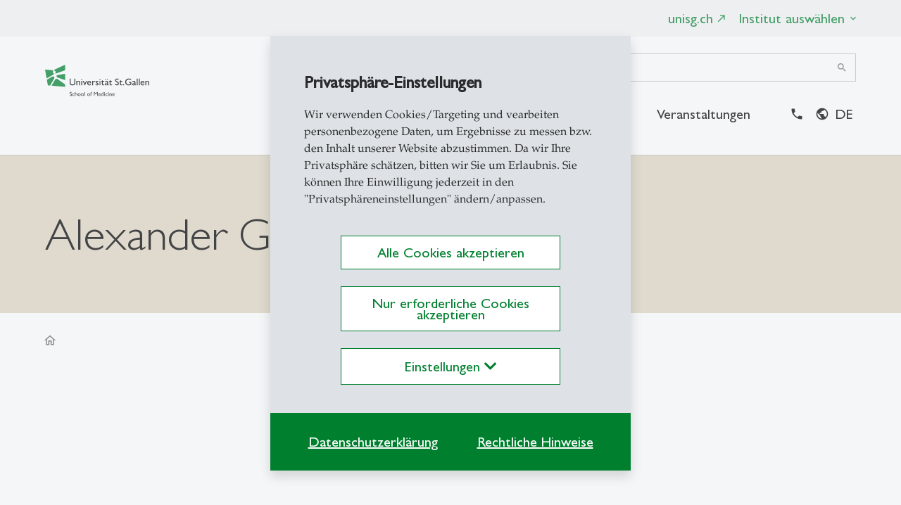

--- FILE ---
content_type: text/html; charset=utf-8
request_url: https://med.unisg.ch/de/person-detail/person-id/0dfd8023-537b-46a4-860e-c9f655eaafac/?type=800629&banner=1
body_size: 9671
content:
<style>

    #gdrp-cookieoverlay	*,#gdrp-cookieoverlay ::after,#gdrp-cookieoverlay ::before {
        box-sizing: border-box;
    }

    body #gdrp-cookieoverlay {
        position: fixed;
        bottom: 0;
        left: 0;
        background: rgba(222,226,230, 0.3) !important;
        width: 100%;
        z-index: 99999;
    }
    .cs2gdpr-cookiebanner {
        position: relative;
        background-color: rgba(222,226,230,1) !important;
        padding: 0;
        width: 34%;
        -webkit-transform: translate(0,-50%);
        -o-transform: translate(0,-50%);
        transform: translate(0,-50%);
        top: 50%;
        margin: 0 auto;
        hyphens: auto;
    }

    .cs2gdpr-cookiebanner .btn {
        width: 75%;
    }
    .container.inheritHeight {
        border-bottom: 1px solid #dee2e6;
        border-top: 1px solid #dee2e6;
    }

    @media (max-width: 1280px) {
        .cs2gdpr-cookiebanner {
            width: 40%;
        }
    }

    @media (max-width: 1024px) {
        .cs2gdpr-cookiebanner {
            width: 50%;
        }
    }

    @media (max-width: 768px) {
        .cs2gdpr-cookiebanner {
            width: 70%;
        }
        .cs2gdpr-cookiebanner .btn {
            width: 100%;
        }
    }

    @media (max-width: 640px) {
        .cs2gdpr-cookiebanner {
            width: 78%;
        }
    }

    @media (max-width: 575px) {
        .cs2gdpr-cookiebanner {
            width: 90%;
        }
    }

    @media (max-width: 480px) {
        .cs2gdpr-cookiebanner {
            width: 90%;
        }
    }

    @media (max-width: 360px) {
        .cs2gdpr-cookiebanner {
            width: 100%;
        }
    }

    .uc-btn-footer-container {
        text-align: center;
    }

    .cs2gdpr-cookiebanner .cs2gdpr-cookiebanner-innerbox {
        padding: 48px 48px 16px 48px;
    }


    .cs2gdpr-category-bar {
        color: rgb(0, 0, 0);
        background-color: rgba(222,226,230,0.95);
        padding-right: 0;
        padding-left: 0;
        max-height: calc(100vh - 270px);
        overflow-y: auto;
    }
    .cs2gdpr-category-bar, .cs2gdpr-info-bar {
        padding-top: 15px;
        text-align: left;
    }

    .cs2gdpr-category-bar h4, .cs2gdpr-category-bar li {
        cursor: pointer;
    }

    @media (min-width: 576px) {
        .modal-dialog {
            max-width: 500px;
            margin: 1.75rem auto;
        }
    }

    @media (min-width: 992px) {
        .modal-xl {
            max-width: 800px;
        }
    }

    @media (min-width: 1200px) {
        .modal-xl {
            max-width: 1140px;
        }
    }

    .modal-header {
        text-align: left;
    }

    .modal-header .modal-title {
        /*font-size: 24px;*/
        display: inline-block;
    }
    .modal-dialog {
        height: 80%;
    }

    @media (max-width: 768px) {
        .modal-dialog {
            height: 100%;
        }
        .modal-dialog .container {
            padding-left: 1rem;
            padding-right: 1rem;
        }
        .modal-footer .btn {
            display: block;
            width: 100%;
        }
        .modal-footer,
        .modal-header {
            padding: 1rem;
        }
        .form-check {
            padding-left: 0;
        }
        .media__left {
            margin-top: 0 !important;
        }
        .media__body {
            max-width: calc(100% - 60px);
        }
        .modal-dialog ol,
        .modal-dialog ul {
            padding-left: 1.5rem;
            font-size: .875rem;
        }
    }

    .container.inheritHeight {
        padding: 0;
        max-width: 100%;
    }

    .row.inheritHeight {
        margin: 0;
        display: flex;
        flex-direction: row;
        max-width: 100%;
    }
    .inheritHeight {
        height: 100%;
    }

    .modal-dialog .container {
        width: auto;
    }

    .cs2gdpr-info-bar-container {
        position: relative;
        padding: 0;
        width: 100%;
        min-height:  calc(100vh - 270px);
    }

    @media (max-width: 769px) {
        .cs2gdpr-info-bar-container {
            padding: 0 !important;
            max-width: 100%;
            overflow-x: hidden;
        }
        #cs2gdpr-info-bar {
            overflow-x: hidden;
            max-width: 100%;
        }
    }

    #cs2gdpr-info-bar {
        width: 100%;
    }
    .scroll-area, .cs2gdpr-info-bar{
        position: absolute;
        vertical-align: top;
        width:100%;
        max-height:100%;
        overflow-y:scroll;
    }

    .fingerprint-button-wrap {
        /*background-color: rgba(227,229,230) !important;*/
    }

    .fingerprint-button {
        color: #00802f;
        -ms-transform: rotate(20deg);
        transform: rotate(20deg);
        cursor: pointer;
    }

    @media (min-width: 992px) {
        .fingerprint-button-wrap {
            position: fixed;
            left: 20px;
            bottom: 20px;
        }
    }

    .category-check input{
        top: 4px;
    }
    .category-check label {
        padding-left: 10px;
    }
    .cs2gdpr-info-bar .h2 {
        margin-bottom: 0;
    }

    .uc-btn-footer-container .btn  {
        margin-bottom: 32px;
    }
    .cs2gdpr-category-bar-innerbox {
        margin-left: 20px;
        margin-right: 20px;
    }

    /* modal checkboxes */
    .media {
        display: flex;
    }
    .media__left {
        flex: 0 0 auto;
        margin-right: 20px;
        margin-top: .55rem;
    }

    .toggle__checkbox {
        position: absolute;
        top: 0;
        left: 0;
        opacity: 0;
    }
    [type=checkbox], [type=radio] {
        box-sizing: border-box;
        padding: 0;
    }

    .media__body {
        flex: 1 1 auto;
    }

    .toggle {
        display:block;
        position:relative
    }
    .toggle__checkbox {
        position:absolute;
        top:0;
        left:0;
        opacity:0;
    }
    .toggle__checkbox:indeterminate+.toggle__label {
        background-color: #0A5E2D;
    }
    .toggle__checkbox:indeterminate+.toggle__label:before {
        height:4px;
        top:10px;
        left:calc(50% - 8px);
        border-color:#fff;
        border-radius:3px
    }
    .toggle__checkbox:checked+.toggle__label {
        background-color: #00802f;
    }
    .toggle__checkbox:checked+.toggle__label:before {
        width:4px;
        left:calc(100% - 14px);
        border-color:#fff;
        border-radius:3px
    }
    .toggle__checkbox:focus+.toggle__label {
        box-shadow:0 0 0 2px #f7f7f5,0 0 0 6px rgba(175,241,217,.5)
    }
    .toggle__label {
        display:block;
        width:40px;
        height:24px;
        overflow:hidden;
        position:relative;
        text-indent:-9999px;
        background-color: #dee2e6;
        border-radius:24px;
        transition:all .25s cubic-bezier(.77,0,.175,1);
        cursor: pointer;
    }
    .toggle__label:before {
        content:"";
        display:block;
        width:16px;
        height:16px;
        position:absolute;
        top:4px;
        left:4px;
        border-radius:100%;
        border:2px solid #bdbdbd;
        transition:inherit
    }
    .toggle__checkbox:disabled+.toggle__label {
        opacity: 0.75;
        background-color: #6f706f;
        cursor: not-allowed;
    }

    #cs2gdpr-form p,
    #cs2gdpr-form ol,
    #cs2gdpr-form {
        overflow-wrap: break-word;
        word-wrap: break-word;
        -ms-word-break: break-all;
        word-break: break-all;
        word-break: break-word;
        -ms-hyphens: auto;
        -moz-hyphens: auto;
        -webkit-hyphens: auto;
        hyphens: auto;
    }
</style>


    <style onload="checkFunction()">
        .static {
            overflow-y: hidden !important;
        }
        #gdrp-cookieoverlay {
            top: 0px;
            right: 0px;
        }
    </style>

    <div class="cs2gdpr-cookiebanner shadow" id="cs2gdpr-cookiebanner" data-nosnippet>
        <div class="cs2gdpr-cookiebanner-innerbox">
            <div class="cs2gdpr-cookie-message-text" id="cs2gdpr-banner-text">
                <span tabindex="0" style="display: inline; color: rgb(41, 43, 44);"><p class="lead"><strong>Privatsphäre-Einstellungen</strong></p>
<p>Wir verwenden Cookies/Targeting und vearbeiten personenbezogene Daten, um Ergebnisse zu messen bzw. den Inhalt unserer Website abzustimmen. Da wir Ihre Privatsphäre schätzen, bitten wir Sie um Erlaubnis. Sie können Ihre Einwilligung jederzeit in den "Privatsphäreneinstellungen" ändern/anpassen.</p></span>
            </div>
            <br>
            <div class="uc-btn-footer-container">
                

                <button aria-label="" id="btn-accept-banner" class="btn btn-block btn-secondary mb-md-4 mb-3 mx-auto" onclick="document.dispatchEvent(new CustomEvent('saveAllCookiesConsent'));closeGdprOverlay();">
                    Alle Cookies akzeptieren
                </button>

                
                    <button aria-label="" id="btn-accept-required-banner" class="btn btn-block btn-secondary mb-md-4 mb-3 mx-auto" onclick="document.dispatchEvent(new CustomEvent('saveRequiredCookiesConsent'));closeGdprOverlay();">
                        Nur erforderliche Cookies akzeptieren
                    </button>
                

                <button type="button" aria-label="" id="btn-more-info-banner" class="btn btn-block btn-secondary mb-md-4 mb-3 mx-auto" data-toggle="modal" data-target="#cs2gdprmodal">
                    Einstellungen <i class="fa fa-chevron-down"></i>
                </button>

            </div>
        </div>
        
        
                
                
            
        
                
                
            
        
                <div class="uc-btn-footer-container-bottom bg-primary py-5 px-4 d-flex flex-wrap align-items-center justify-content-center text-white">
                    <a href="https://www.unisg.ch/de/datenschutzerklaerung/" target="_blank" class="col-12 col-md-auto mx-2 text-white lead-tiny text-center text-decoration-underline">Datenschutzerklärung</a>
                    <a href="https://www.unisg.ch/de/rechtliche-hinweise/" target="_blank" class="col-12 col-md-auto mx-2 mb-md-0 mb-1 text-white text-center lead-tiny text-decoration-underline">Rechtliche Hinweise</a>
                </div>
            
    </div>




<!-- Modal -->
<div class="modal fade" id="cs2gdprmodal" data-setdomain="unisg.ch" tabindex="-1" role="dialog" aria-labelledby="cs2gdprModalLabel" aria-hidden="true">
    <div class="modal-dialog modal-xl" role="document">
        <div class="modal-content">
            <div class="modal-header">
                <div class="h5 modal-title" id="cs2gdprModalLabel">Privatsphäre-Einstellungen</div>
                
                        <button type="button" class="close" data-dismiss="modal">
                            <span aria-hidden="true">&times;</span>
                        </button>
                    
            </div>
            <div class="modal-body p-0">
                <form id="cs2gdpr-form" name="cs2gdpr-form" class="position-relative w-100">
                    
                            
    <div class="container inheritHeight">
        <div class="row inheritHeight">
            <div class="col-md-5 cs2gdpr-category-bar d-none d-md-block d-lg-block d-xl-block">
                <div class="cs2gdpr-category-bar-innerbox">
                    
                        <div class="h4" onclick="scrollToElement('cs2gdpr-category-3')">Notwendige Cookies</div>
                        <ul>
                            
                                <li onclick="scrollToElement('cs2gdpr-cookie-typo3');">
                                    
                                    TYPO3
                                </li>
                            
                                <li onclick="scrollToElement('cs2gdpr-cookie-consentmanagementloesung');">
                                    
                                    Consent Management Lösung
                                </li>
                            
                        </ul>
                    
                        <div class="h4" onclick="scrollToElement('cs2gdpr-category-4')">Funktionale Cookies und Pixel</div>
                        <ul>
                            
                                <li onclick="scrollToElement('cs2gdpr-cookie-GoogleAnalytics');">
                                    
                                    Google Analytics
                                </li>
                            
                                <li onclick="scrollToElement('cs2gdpr-cookie-crazyegg');">
                                    
                                    Crazy Egg
                                </li>
                            
                        </ul>
                    
                        <div class="h4" onclick="scrollToElement('cs2gdpr-category-2')">Marketing Cookies und Pixel</div>
                        <ul>
                            
                                <li onclick="scrollToElement('cs2gdpr-cookie-LinkedIn');">
                                    
                                    LinkedIn
                                </li>
                            
                                <li onclick="scrollToElement('cs2gdpr-cookie-MetaPixel');">
                                    
                                    Meta Pixel
                                </li>
                            
                                <li onclick="scrollToElement('cs2gdpr-cookie-GoogleAds');">
                                    
                                    Google Ads / Google Marketing Platform
                                </li>
                            
                                <li onclick="scrollToElement('cs2gdpr-cookie-Tiktok');">
                                    
                                    TikTok
                                </li>
                            
                                <li onclick="scrollToElement('cs2gdpr-cookie-pinterest');">
                                    
                                    Pinterest
                                </li>
                            
                                <li onclick="scrollToElement('cs2gdpr-cookie-reddit');">
                                    
                                    Reddit
                                </li>
                            
                        </ul>
                    
                        <div class="h4" onclick="scrollToElement('cs2gdpr-category-10')">Anwendungsbezogene Cookies</div>
                        <ul>
                            
                                <li onclick="scrollToElement('cs2gdpr-cookie-vimeo');">
                                    
                                    Vimeo
                                </li>
                            
                                <li onclick="scrollToElement('cs2gdpr-cookie-youtube');">
                                    
                                    Youtube
                                </li>
                            
                        </ul>
                    
                        <div class="h4" onclick="scrollToElement('cs2gdpr-category-9')">Andere Anwendungen</div>
                        <ul>
                            
                                <li onclick="scrollToElement('cs2gdpr-cookie-GoogleMaps');">
                                    
                                    Google Maps
                                </li>
                            
                        </ul>
                    
                </div>
            </div>
            <div class="col-md-7 cs2gdpr-info-bar-container">
                <div class="cs2gdpr-info-bar container w-auto" id="cs2gdpr-info-bar">

                    
                    
                    


                    
                        <div class="dropdown-divider border-dark"></div>
                        <div class="media">
                            <div class="media__left">
                                <div class="toggle form-check category-check" id="cs2gdpr-category-3">
                                    <input type="checkbox" class="form-check-input batch-select toggle__checkbox" data-category="3" id="category-3" onclick="checkChildren(this);">

                                    <label for="category-3" class="toggle__label"></label>
                                </div>
                            </div>
                            <div class="media__body">
                                <label for="category-3" class="h3 field-label form-check-label">Notwendige Cookies</label>
                            </div>
                        </div>

                        <div class="dropdown-divider border-dark"></div>
                        
                            <p>Hierbei handelt es sich um:</p><ul> 	<li>dieses Consentmenü inkl. Zustimmungsnachweisen</li> 	<li>TYPO3-Session Cookie (auf den Computer des Nutzers übertragene Datei)</li> </ul><p>Cookies sind für die Funktion der Website erforderlich und können nicht deaktiviert werden. Sie können allerdings Ihren Browser so einstellen, dass diese Cookies blockiert oder Sie über diese Cookies benachrichtigt werden. Einige Bereiche der Website werden dann jedoch nicht oder nur eingeschränkt funktionieren. Weitere Informationen finden Sie in der <a href="https://www.unisg.ch/de/datenschutzerklaerung/" target="_blank">Datenschutzerklärung der HSG</a>, unter:</p><ul> 	<li>HSG – Webseite</li> 	<li>HSG – Ihre Informationsanforderung und freiwilligen Beiträge&nbsp;</li> </ul>
                        
                        
                            <div class="form-check" id="cs2gdpr-cookie-typo3">

                                <div class="media">
                                    <div class="media__left">
                                        <div class="toggle cookies-settings-toggle">
                                            
                                                    <input type="checkbox" class="form-check-input toggle__checkbox" data-category="3" id="cs2gdpr-typo3" data-customjsevent="" data-customevent="consent_given_typo3" data-iframecontrol="" data-iframedomains="" name="typo3" disabled="disabled" checked="checked" data-required="required">
                                                
                                            <label class="form-check-label toggle__label" for="cs2gdpr-typo3"></label>
                                        </div>
                                    </div>
                                    <div class="media__body">
                                        <label class="form-check-label" for="cs2gdpr-typo3">
                                            <span class="h4">TYPO3</span>
                                        </label>
                                        
                                            <p>TYPO3 verwendet standardmäßig sogenannte Session-Cookies ("Cookies"). Ein TYPO3-Cookie ist eine kleine Datendatei, die auf den Computer des Besuchers übertragen wird, den Besucher aber nicht persönlich identifizieren kann. Es speichert nur den auf dem Computer des Besuchers installierten Browser, die Aktivitäten des Besuchers sowie den Namen und die E-Mail-Adresse des Benutzers, wenn dieser ein Kommentarformular ausfüllt.</p>
                                        
                                    </div>
                                </div>

                            </div>

                        
                            <div class="form-check" id="cs2gdpr-cookie-consentmanagementloesung">

                                <div class="media">
                                    <div class="media__left">
                                        <div class="toggle cookies-settings-toggle">
                                            
                                                    <input type="checkbox" class="form-check-input toggle__checkbox" data-category="3" id="cs2gdpr-consentmanagementloesung" data-customjsevent="" data-customevent="consent_given_consent" data-iframecontrol="" data-iframedomains="" name="consentmanagementloesung" disabled="disabled" checked="checked" data-required="required">
                                                
                                            <label class="form-check-label toggle__label" for="cs2gdpr-consentmanagementloesung"></label>
                                        </div>
                                    </div>
                                    <div class="media__body">
                                        <label class="form-check-label" for="cs2gdpr-consentmanagementloesung">
                                            <span class="h4">Consent Management Lösung</span>
                                        </label>
                                        
                                            <p>Wenn Sie die Website besuchen, können „Cookies“ auf der Festplatte Ihres Computers installiert werden, mit dem alleinigen Zweck, die Website stärker an die Bedürfnisse von wiederkehrenden Besuchern anzupassen. Diese Mini-Dateien oder Cookies werden nicht verwendet, um das Surfverhalten des Besuchers auf anderen Websites zu überwachen. Internetbrowser ermöglichen es Ihnen, die Verwendung von Cookies zu blockieren. Sie erhalten eine Warnung, wenn ein Cookie installiert wird, oder eine Benachrichtigung, dass die Cookies anschließend von Ihrer Festplatte entfernt werden können. Bitte beachten Sie dazu die Hilfefunktion Ihres Internetbrowsers.</p>
                                        
                                    </div>
                                </div>

                            </div>

                        
                    
                        <div class="dropdown-divider border-dark"></div>
                        <div class="media">
                            <div class="media__left">
                                <div class="toggle form-check category-check" id="cs2gdpr-category-4">
                                    <input type="checkbox" class="form-check-input batch-select toggle__checkbox" data-category="4" id="category-4" onclick="checkChildren(this);">

                                    <label for="category-4" class="toggle__label"></label>
                                </div>
                            </div>
                            <div class="media__body">
                                <label for="category-4" class="h3 field-label form-check-label">Funktionale Cookies und Pixel</label>
                            </div>
                        </div>

                        <div class="dropdown-divider border-dark"></div>
                        
                            <p>Mit diesen Cookies ist die Website in der Lage, erweiterte Funktionalität und Personalisierung bereitzustellen. Sie werden von Drittanbietern gesetzt, deren Dienste die HSG auf den Seiten ihrer Domain verwendet.</p>
<p>Weitere Informationen zu Dritten finden Sie in der Datenschutzerklärung der HSG, unter:</p><ul> 	<li>HSG – Dritte</li> </ul>
                        
                        
                            <div class="form-check" id="cs2gdpr-cookie-GoogleAnalytics">

                                <div class="media">
                                    <div class="media__left">
                                        <div class="toggle cookies-settings-toggle">
                                            
                                                    <input type="checkbox" class="form-check-input toggle__checkbox" data-category="4" id="cs2gdpr-GoogleAnalytics" data-customjsevent="" data-customevent="consent_given_googleanalytics" data-iframecontrol="" data-iframedomains="" name="GoogleAnalytics" onclick="checkParentByRelatives(this);">
                                                
                                            <label class="form-check-label toggle__label" for="cs2gdpr-GoogleAnalytics"></label>
                                        </div>
                                    </div>
                                    <div class="media__body">
                                        <label class="form-check-label" for="cs2gdpr-GoogleAnalytics">
                                            <span class="h4">Google Analytics</span>
                                        </label>
                                        
                                            <p>Google Analytics ist ein Webanalysedienst der Alphabet Inc. / Google LLC / Google Irland Limited / Google Inc. zum Zwecke der Analyse der Benutzung der Website durch Sie. Konkret erfolgt:</p><ul> 	<li>Reporterstellung über die Websiteaktivitäten für die HSG</li> 	<li>Erbringung weiterer, mit der Websitenutzung und der Internetnutzung verbundene Dienstleistungen</li> </ul><p>Nach Speicherung des Cookies auf Ihrem Computer werden personenbezogene Daten gesammelt:</p><ul> 	<li>IP-Adresse / gekürzte IP-Adresse</li> </ul><p>Informationen zum Datenschutz, der Aufbewahrungsdauer und den Speicherorten finden Sie unter:&nbsp;<a href="https://policies.google.com/privacy" target="_blank" rel="noreferrer">https://policies.google.com/privacy</a></p>
<p>Informationen zum Dritten finden Sie unter: <a href="https://about.google/" target="_blank" rel="noreferrer">https://about.google/</a></p>
<p>&nbsp;</p>
                                        
                                    </div>
                                </div>

                            </div>

                        
                            <div class="form-check" id="cs2gdpr-cookie-crazyegg">

                                <div class="media">
                                    <div class="media__left">
                                        <div class="toggle cookies-settings-toggle">
                                            
                                                    <input type="checkbox" class="form-check-input toggle__checkbox" data-category="4" id="cs2gdpr-crazyegg" data-customjsevent="" data-customevent="consent_given_crazyegg" data-iframecontrol="" data-iframedomains="" name="crazyegg" onclick="checkParentByRelatives(this);">
                                                
                                            <label class="form-check-label toggle__label" for="cs2gdpr-crazyegg"></label>
                                        </div>
                                    </div>
                                    <div class="media__body">
                                        <label class="form-check-label" for="cs2gdpr-crazyegg">
                                            <span class="h4">Crazy Egg</span>
                                        </label>
                                        
                                            <p>Crazy Egg ist ein Webseiten-Optimierungstool, um Statistiken über das Benutzerverhalten auf einer Webseite zu erhalten. Nach Speicherung des Cookies auf Ihrem Computer können diese helfen die Webseite für die Nutzung zu optimieren. Es werden Informationen gespeichert, welche Auskunft darüber geben:</p><ul> 	<li>wohin Sie geklickt haben</li> 	<li>wie lange Sie sich auf einzelnen Seiten der Domain aufgehalten haben</li> </ul><p>Es werden an Crazy Egg übermittelt:</p><ul> 	<li>die ersten drei Bytes Ihrer IP-Adresse</li> 	<li>die Klick-Koordinaten</li> 	<li>andere von Ihrem Webbrowser zur Verfügung gestellte Parameter</li> </ul><p>Informationen zum Datenschutz, der Aufbewahrungsdauer, den Speicherorten und zum Dritten finden Sie unter:&nbsp;<a href="http://www.crazyegg.com/" title="Opens external link in new window" target="_blank" rel="noreferrer">www.crazyegg.com/</a></p>
                                        
                                    </div>
                                </div>

                            </div>

                        
                    
                        <div class="dropdown-divider border-dark"></div>
                        <div class="media">
                            <div class="media__left">
                                <div class="toggle form-check category-check" id="cs2gdpr-category-2">
                                    <input type="checkbox" class="form-check-input batch-select toggle__checkbox" data-category="2" id="category-2" onclick="checkChildren(this);">

                                    <label for="category-2" class="toggle__label"></label>
                                </div>
                            </div>
                            <div class="media__body">
                                <label for="category-2" class="h3 field-label form-check-label">Marketing Cookies und Pixel</label>
                            </div>
                        </div>

                        <div class="dropdown-divider border-dark"></div>
                        
                            <p>Diese Cookies können von Werbepartnern gesetzt werden. Sie können von diesen Unternehmen verwendet werden, um ein Profil Ihrer Interessen zu erstellen und Ihnen relevante Anzeigen auf anderen Websites zu zeigen. Dies basiert auf einer einzigartigen Identifizierung Ihres Browsers und Internet-Geräts.</p>
<p>Weitere Informationen zu Dritten finden Sie in der Datenschutzerklärung der HSG, unter:</p><ul> 	<li>HSG – Dritte</li> </ul>
                        
                        
                            <div class="form-check" id="cs2gdpr-cookie-LinkedIn">

                                <div class="media">
                                    <div class="media__left">
                                        <div class="toggle cookies-settings-toggle">
                                            
                                                    <input type="checkbox" class="form-check-input toggle__checkbox" data-category="2" id="cs2gdpr-LinkedIn" data-customjsevent="" data-customevent="consent_given_linkedin" data-iframecontrol="" data-iframedomains="" name="LinkedIn" onclick="checkParentByRelatives(this);">
                                                
                                            <label class="form-check-label toggle__label" for="cs2gdpr-LinkedIn"></label>
                                        </div>
                                    </div>
                                    <div class="media__body">
                                        <label class="form-check-label" for="cs2gdpr-LinkedIn">
                                            <span class="h4">LinkedIn</span>
                                        </label>
                                        
                                            <p>Es werden von der LinkedIn Corporation verwendet:</p><ul> 	<li>Conversion-Tracking-Technologie</li> 	<li>Retargeting-Funktion</li> </ul><p>Mithilfe dieser Technologie können Nutzern dieser Webseite personalisierte Werbeanzeigen auf LinkedIn ausgespielt werden.</p>
<p>Des Weiteren entsteht die Möglichkeit, anonyme Berichte zur Performance der Werbeanzeigen sowie Informationen zur Webseiteninteraktion zu erstellen. Hierzu wird das LinkedIn Insight-Tag auf dieser Webseite eingebunden, wodurch eine Verbindung zum LinkedIn-Server hergestellt wird, sollten Sie parallel in Ihrem LinkedIn-Account eingeloggt sein.</p>
<p>Informationen zum Datenschutz, der Aufbewahrungsdauer und den Speicherorten finden Sie unter: <a href="https://www.linkedin.com/legal/privacy-policy" target="_blank" rel="noreferrer">https://www.linkedin.com/legal/privacy-policy</a></p>
<p>Informationen zum Dritten finden Sie unter: <a href="https://www.linkedin.com" target="_blank" rel="noreferrer">https://www.linkedin.com</a></p>
                                        
                                    </div>
                                </div>

                            </div>

                        
                            <div class="form-check" id="cs2gdpr-cookie-MetaPixel">

                                <div class="media">
                                    <div class="media__left">
                                        <div class="toggle cookies-settings-toggle">
                                            
                                                    <input type="checkbox" class="form-check-input toggle__checkbox" data-category="2" id="cs2gdpr-MetaPixel" data-customjsevent="" data-customevent="consent_given_facebook" data-iframecontrol="" data-iframedomains="" name="MetaPixel" onclick="checkParentByRelatives(this);">
                                                
                                            <label class="form-check-label toggle__label" for="cs2gdpr-MetaPixel"></label>
                                        </div>
                                    </div>
                                    <div class="media__body">
                                        <label class="form-check-label" for="cs2gdpr-MetaPixel">
                                            <span class="h4">Meta Pixel</span>
                                        </label>
                                        
                                            <p>Hierbei handelt es sich um eine Tracking-Technologie der Facebook Inc. / Facebook Ireland Limited, welche als Pixel im Browser plaziert und benutzt wird, für:</p><ul> 	<li>Marketing</li> 	<li>Retargeting</li> 	<li>Tracking</li> 	<li>Analyse</li> 	<li>Werbung</li> </ul><p>Es werden folgende personenbezogenen Daten gesammelt:</p><ul> 	<li>Facebook-Benutzer-ID</li> 	<li>Browser Informationen</li> 	<li>Nutzungsdaten</li> 	<li>Nicht sensible benutzerdefinierte Daten</li> 	<li>Referrer URL</li> 	<li>Pixel-ID</li> 	<li>Nutzerverhalten</li> 	<li>Angesehene Werbeanzeigen</li> 	<li>Interaktionen mit Werbung, Services und Produkten</li> 	<li>Marketing-Information</li> 	<li>angesehener Inhalt</li> 	<li>IP-Adresse</li> 	<li>Device Informationen</li> 	<li>Erfolg von Marketingkampagnen</li> </ul><p>Geografischer Standort Informationen zum Datenschutz, der Aufbewahrungsdauer und den Speicherorten finden Sie unter: <a href="https://www.facebook.com/privacy/explanation" target="_blank" rel="noreferrer">https://www.facebook.com/privacy/explanation</a></p>
<p>Informationen zum Dritten finden Sie unter: <a href="https://www.facebook.com" target="_blank" rel="noreferrer">https://www.facebook.com</a></p>
                                        
                                    </div>
                                </div>

                            </div>

                        
                            <div class="form-check" id="cs2gdpr-cookie-GoogleAds">

                                <div class="media">
                                    <div class="media__left">
                                        <div class="toggle cookies-settings-toggle">
                                            
                                                    <input type="checkbox" class="form-check-input toggle__checkbox" data-category="2" id="cs2gdpr-GoogleAds" data-customjsevent="" data-customevent="consent_given_googleads" data-iframecontrol="" data-iframedomains="" name="GoogleAds" onclick="checkParentByRelatives(this);">
                                                
                                            <label class="form-check-label toggle__label" for="cs2gdpr-GoogleAds"></label>
                                        </div>
                                    </div>
                                    <div class="media__body">
                                        <label class="form-check-label" for="cs2gdpr-GoogleAds">
                                            <span class="h4">Google Ads / Google Marketing Platform</span>
                                        </label>
                                        
                                            <p>Es handelt sich um einen Dienst der Alphabet Inc. / Google LLC / Google Irland Limited / Google Inc. zum Zwecke der Internetwerbung, welche es Werbetreibenden gestattet, sowohl Anzeigen in den Suchmaschinenergebnissen von Google als auch im Google-Werbenetzwerk zu schalten.</p>
<p>Der Zweck von Google Ads / der Google Marketing Platform ist die Einblendung von interessenrelevanter Werbung auf den Internetseiten von Drittunternehmen und in den Suchmaschinenergebnissen der Suchmaschine Google sowie die Einblendung von Fremdwerbung.</p>
<p>Es wird im informationstechnologischen System der betroffenen Person durch Google ein sogenanntes Conversion-Cookie abgelegt. U. a. im Zusammenhang mit AdWords und personenbezogenen Daten, wie bspw. einer IP- Adresse, kann Google:</p><ul> 	<li>nachvollziehen, ob eine betroffene Person, einen Warenkauf vollzogen oder abgebrochen hat</li> 	<li>Besuchsstatistiken erstellen</li> 	<li>Erfolg oder Misserfolg von AdWords- Anzeigen ermitteln und diese optimieren</li> </ul><p>Informationen zum Datenschutz, der Aufbewahrungsdauer und den Speicherorten finden Sie unter: <a href="https://www.google.de/intl/de/policies/privacy/" target="_blank" rel="noreferrer">https://www.google.de/intl/de/policies/privacy/</a></p>
<p>Informationen zum Dritten finden Sie unter: <a href="https://about.google/" target="_blank" rel="noreferrer">https://about.google/</a></p>
                                        
                                    </div>
                                </div>

                            </div>

                        
                            <div class="form-check" id="cs2gdpr-cookie-Tiktok">

                                <div class="media">
                                    <div class="media__left">
                                        <div class="toggle cookies-settings-toggle">
                                            
                                                    <input type="checkbox" class="form-check-input toggle__checkbox" data-category="2" id="cs2gdpr-Tiktok" data-customjsevent="" data-customevent="consent_given_tiktok" data-iframecontrol="" data-iframedomains="" name="Tiktok" onclick="checkParentByRelatives(this);">
                                                
                                            <label class="form-check-label toggle__label" for="cs2gdpr-Tiktok"></label>
                                        </div>
                                    </div>
                                    <div class="media__body">
                                        <label class="form-check-label" for="cs2gdpr-Tiktok">
                                            <span class="h4">TikTok</span>
                                        </label>
                                        
                                            <p>Hierbei handelt es sich um einen Code der TikTok Information Technologies UK Limited, welcher als Pixel auf der Webseite implementiert wird, zum Zwecke Nutzern gezielt und personalisiert Werbung anzuzeigen und um interessenbasierte Nutzerprofile zu erstellen. Es wird eine Verbindung zu TikTok Servern hergestellt, um folgende personenbezogene Daten zu sammeln:</p><ul> 	<li>IP-Adresse</li> 	<li>E-Mail-Adresse</li> 	<li>Geräte-ID</li> 	<li>Geräte-Typ</li> 	<li>Betriebssystem</li> </ul><p>Ausserdem kann das Verhalten auf Websites nachverfolgt werden, bspw. für Wirksamkeitsmessung von Werbeanzeigenschaltungen.</p>
<p>Informationen zum Datenschutz, der Aufbewahrungsdauer und den Speicherorten finden Sie unter: <a href="https://www.tiktok.com/legal/new-privacy-policy?lang=de-DE" target="_blank" rel="noreferrer">https://www.tiktok.com/legal/new-privacy-policy?lang=de-DE</a></p>
<p>Informationen zum Dritten finden Sie unter: <a href="https://www.tiktok.com/" target="_blank" rel="noreferrer">https://www.tiktok.com/</a></p>
                                        
                                    </div>
                                </div>

                            </div>

                        
                            <div class="form-check" id="cs2gdpr-cookie-pinterest">

                                <div class="media">
                                    <div class="media__left">
                                        <div class="toggle cookies-settings-toggle">
                                            
                                                    <input type="checkbox" class="form-check-input toggle__checkbox" data-category="2" id="cs2gdpr-pinterest" data-customjsevent="" data-customevent="consent_given_pinterest" data-iframecontrol="" data-iframedomains="" name="pinterest" onclick="checkParentByRelatives(this);">
                                                
                                            <label class="form-check-label toggle__label" for="cs2gdpr-pinterest"></label>
                                        </div>
                                    </div>
                                    <div class="media__body">
                                        <label class="form-check-label" for="cs2gdpr-pinterest">
                                            <span class="h4">Pinterest</span>
                                        </label>
                                        
                                            <p>Bei Pinterest handelt es sich um einen Service der Pinterest Inc., USA, welcher als Pixel, Widget oder Pin-Button auf der Webseite zu Marketing- und Analysezwecken die Nutzer betreffend ermöglicht wird. Es wird eine Verbindung zu Servern von Pinterest hergestellt, um folgende personenbezogenen Daten zu sammeln:</p><ul> 	<li>Technische Daten: 	<ul> 		<li>IP-Adresse</li> 		<li>Geräteinformation</li> 		<li>Browserinformationen</li> 		<li>Betriebssystem</li> 		<li>Bildschirmauflösung</li> 		<li>Spracheinstellungen</li> 	</ul> 	</li> 	<li>Nutzungsdaten: 	<ul> 		<li>Datum/Uhrzeit des Aufrufs</li> 		<li>angezeigte Seiten</li> 		<li>Referrer-URL (z. B. von Pinterest kommend)</li> 		<li>Klickverhalten</li> 	</ul> 	</li> 	<li>Cookie-/Tracking-Daten: 	<ul> 		<li>eindeutige IDs</li> 		<li>Session-IDs</li> 		<li>evtl. gehashte E-Mail-Adresse (falls bekannt)</li> 	</ul> 	</li> 	<li>Standortdaten (abgeleitet aus IP oder Geräteinformationen)</li> 	<li>Interaktionsdaten (Inhalte, welche geteilt, gepinnt oder angeklickt werden)</li> </ul><p>Informationen zum Datenschutz, der Aufbewahrungsdauer und den Speicherorten, u.a. USA, finden Sie unter: <a href="https://policy.pinterest.com/de/privacy-policy" target="_blank" rel="noreferrer">https://policy.pinterest.com/de/privacy-policy</a></p>
                                        
                                    </div>
                                </div>

                            </div>

                        
                            <div class="form-check" id="cs2gdpr-cookie-reddit">

                                <div class="media">
                                    <div class="media__left">
                                        <div class="toggle cookies-settings-toggle">
                                            
                                                    <input type="checkbox" class="form-check-input toggle__checkbox" data-category="2" id="cs2gdpr-reddit" data-customjsevent="" data-customevent="consent_given_reddit" data-iframecontrol="" data-iframedomains="" name="reddit" onclick="checkParentByRelatives(this);">
                                                
                                            <label class="form-check-label toggle__label" for="cs2gdpr-reddit"></label>
                                        </div>
                                    </div>
                                    <div class="media__body">
                                        <label class="form-check-label" for="cs2gdpr-reddit">
                                            <span class="h4">Reddit</span>
                                        </label>
                                        
                                            <p class="StandardohneAbstand">Es werden auf der Website Funktionen der Plattform Reddit eingebunden (sog. Reddit Pixel). Der Anbieter ist:<br> Reddit Inc., 548 Market St #16093, San Francisco, CA 94104, USA.</p>
<p>Bei Reddit handelt es sich um einen Service der Reddit-Company, der als Pixel auf der Website der Universität St.Gallen eingebunden ist. Zum Zwecke der Optimierung unserer Inhalte auf Ihre Bedürfnisse werden personen- und verhaltensbezogene Daten von Ihnen erhoben und in Analyse-Tools, wie beispielsweise Google Analytics verarbeitet, insbesondere:</p><ul> 	<li>IP-Adresse</li> 	<li>Browser- und Gerätedaten</li> 	<li>Datum und Uhrzeit des Aufrufs</li> 	<li>Referrer-URL (unsere Webseite)</li> 	<li>Informationen über Ihre Nutzung der eingebetteten Inhalte</li> 	<li>vorhandene Reddit-Cookies oder Tracking-IDs</li> </ul><p>Dahingehend kann Reddit diese Daten nutzen, um eingebettete Inhalte bereitzustellen, Nutzerverhalten zu analysieren, personalisierte Inhalte oder Werbung auszuspielen und zur Sicherheit der Plattform.</p>
<p>Weitere Informationen über Zweck und Umfang der Datenerhebung durch Reddit, zur Aufbewahrungsdauer sowie den Speicherorten in den USA, finden Sie unter:&nbsp;<a href="https://www.reddit.com/de-de/policies/privacy-policy" target="_blank" rel="noreferrer">https://www.reddit.com/de-de/policies/privacy-policy</a></p>
                                        
                                    </div>
                                </div>

                            </div>

                        
                    
                        <div class="dropdown-divider border-dark"></div>
                        <div class="media">
                            <div class="media__left">
                                <div class="toggle form-check category-check" id="cs2gdpr-category-10">
                                    <input type="checkbox" class="form-check-input batch-select toggle__checkbox" data-category="10" id="category-10" onclick="checkChildren(this);">

                                    <label for="category-10" class="toggle__label"></label>
                                </div>
                            </div>
                            <div class="media__body">
                                <label for="category-10" class="h3 field-label form-check-label">Anwendungsbezogene Cookies</label>
                            </div>
                        </div>

                        <div class="dropdown-divider border-dark"></div>
                        
                            <p>Diese Cookies sind bei freiwilliger Anwendung des entsprechenden Elements durch die Nutzer aufgrund der Bestimmungen von Dritten erforderlich.</p>
<p>Weitere Informationen zu Dritten finden Sie in der Datenschutzerklärung der HSG, unter:</p><ul> 	<li>HSG – Dritte</li> </ul>
                        
                        
                            <div class="form-check" id="cs2gdpr-cookie-vimeo">

                                <div class="media">
                                    <div class="media__left">
                                        <div class="toggle cookies-settings-toggle">
                                            
                                                    <input type="checkbox" class="form-check-input toggle__checkbox" data-category="10" id="cs2gdpr-vimeo" data-customjsevent="vimeoEnabled" data-customevent="consent_given_vimeo" data-iframecontrol="" data-iframedomains="" name="vimeo" onclick="checkParentByRelatives(this);">
                                                
                                            <label class="form-check-label toggle__label" for="cs2gdpr-vimeo"></label>
                                        </div>
                                    </div>
                                    <div class="media__body">
                                        <label class="form-check-label" for="cs2gdpr-vimeo">
                                            <span class="h4">Vimeo</span>
                                        </label>
                                        
                                            <p>Es handelt sich um einen Dienst der Vimeo LLC zum Zweck der Anzeige von Videoinhalten. Es wird ein Cookie im Browser platziert und zur Sammlung folgender personenbezogener Daten verwendet:</p><ul> 	<li>Browser-Informationen</li> 	<li>Sprache des Browsers</li> 	<li>Browser-Typ</li> 	<li>Cookie-Informationen</li> 	<li>Geräte-Informationen</li> 	<li>Betriebssystem des Geräts</li> 	<li>Informationen aus Drittanbieterquellen</li> 	<li>IP-Adresse</li> 	<li>Besuchte Seiten</li> 	<li>Verweisende URL</li> 	<li>Informationen, die Nutzer auf der Website angeben</li> 	<li>Suchanfragen</li> 	<li>Geografischer Standort</li> 	<li>Abgerufener Inhalt</li> </ul><p>Informationen zum Datenschutz, der Aufbewahrungsdauer und den Speicherorten finden Sie unter: <a href="https://vimeo.com/privacy" target="_blank" rel="noreferrer">https://vimeo.com/privacy</a></p>
<p>Informationen zum Dritten finden Sie unter: <a href="https://vimeo.com/" target="_blank" rel="noreferrer">https://vimeo.com/</a></p>
                                        
                                    </div>
                                </div>

                            </div>

                        
                            <div class="form-check" id="cs2gdpr-cookie-youtube">

                                <div class="media">
                                    <div class="media__left">
                                        <div class="toggle cookies-settings-toggle">
                                            
                                                    <input type="checkbox" class="form-check-input toggle__checkbox" data-category="10" id="cs2gdpr-youtube" data-customjsevent="youtubeEnabled" data-customevent="consent_given_youtube" data-iframecontrol="" data-iframedomains="" name="youtube" onclick="checkParentByRelatives(this);">
                                                
                                            <label class="form-check-label toggle__label" for="cs2gdpr-youtube"></label>
                                        </div>
                                    </div>
                                    <div class="media__body">
                                        <label class="form-check-label" for="cs2gdpr-youtube">
                                            <span class="h4">Youtube</span>
                                        </label>
                                        
                                            <p>Es handelt sich um einen Dienst der Alphabet Inc. / Google LLC / Google Irland Limited / Google Inc. zum Zweck der Anzeige von Videoinhalten. Es wird, wenn der datenschutzfreundliche Modus nicht aktiviert ist, ein Cookie im Browser plaziert und zur Sammlung folgender personenbezogener Daten verwendet:</p><ul> 	<li>Geräte-Informationen</li> 	<li>IP-Adresse</li> 	<li>Verweisende URL</li> 	<li>Abgerufene Videos</li> </ul><p>Informationen zum Datenschutz, der Aufbewahrungsdauer und den Speicherorten finden Sie unter: <a href="https://policies.google.com/privacy?hl=en" target="_blank" rel="noreferrer">https://policies.google.com/privacy?hl=en</a></p>
<p>Informationen zum Dritten finden Sie unter: <a href="https://about.google/" target="_blank" rel="noreferrer">https://about.google/</a></p>
                                        
                                    </div>
                                </div>

                            </div>

                        
                    
                        <div class="dropdown-divider border-dark"></div>
                        <div class="media">
                            <div class="media__left">
                                <div class="toggle form-check category-check" id="cs2gdpr-category-9">
                                    <input type="checkbox" class="form-check-input batch-select toggle__checkbox" data-category="9" id="category-9" onclick="checkChildren(this);">

                                    <label for="category-9" class="toggle__label"></label>
                                </div>
                            </div>
                            <div class="media__body">
                                <label for="category-9" class="h3 field-label form-check-label">Andere Anwendungen</label>
                            </div>
                        </div>

                        <div class="dropdown-divider border-dark"></div>
                        
                            <p>Weitere Informationen zu Dritten finden Sie in der Datenschutzerklärung der HSG, unter:</p><ul> 	<li>HSG – Dritte</li> </ul>
                        
                        
                            <div class="form-check" id="cs2gdpr-cookie-GoogleMaps">

                                <div class="media">
                                    <div class="media__left">
                                        <div class="toggle cookies-settings-toggle">
                                            
                                                    <input type="checkbox" class="form-check-input toggle__checkbox" data-category="9" id="cs2gdpr-GoogleMaps" data-customjsevent="" data-customevent="consent_given_googleMaps" data-iframecontrol="" data-iframedomains="" name="GoogleMaps" onclick="checkParentByRelatives(this);">
                                                
                                            <label class="form-check-label toggle__label" for="cs2gdpr-GoogleMaps"></label>
                                        </div>
                                    </div>
                                    <div class="media__body">
                                        <label class="form-check-label" for="cs2gdpr-GoogleMaps">
                                            <span class="h4">Google Maps</span>
                                        </label>
                                        
                                            <p>Es handelt sich um ein API («Application Programming Interface») für den Kartendienst der Alphabet Inc. / Google LLC / Google Irland Limited / Google Inc. zum Zwecke einer ansprechenden Darstellung des Onlineangebots und einer leichten Auffindbarkeit angegebener Orte.</p>
<p>Bei Nutzung wird als personenbezogenes Datum die IP-Adresse gesammelt. Es werden keine Cookies verwendet.</p>
<p>Informationen zum Datenschutz, der Aufbewahrungsdauer und den Speicherorten finden Sie unter: <a href="https://www.google.com/intl/de_de/help/terms_maps/" target="_blank" rel="noreferrer">https://www.google.com/intl/de_de/help/terms_maps/</a></p>
<p>Informationen zum Dritten finden Sie unter: <a href="https://about.google/" target="_blank" rel="noreferrer">https://about.google/</a></p>
                                        
                                    </div>
                                </div>

                            </div>

                        
                    

                </div>
            </div>
        </div>
    </div>

                        
                </form>
            </div>
            <div class="modal-footer">
                <button type="button" class="btn btn-secondary" data-dismiss="modal">Abbrechen</button>
                <button type="button" class="btn btn-primary" id="cs2gdpr-save-settings-button" onclick="document.dispatchEvent(new CustomEvent('saveSelectedCookiesConsent'));closeGdprOverlay();" data-dismiss="modal">Speichern und schliessen</button>
            </div>
        </div>
    </div>
</div>




--- FILE ---
content_type: text/css
request_url: https://med.unisg.ch/typo3temp/assets/compressed/b1cb1e9f5247df03d7c5cc832991c40d-min.css?1769211493
body_size: 596
content:
.ce-align-left{text-align:left}.ce-align-center{text-align:center}.ce-align-right{text-align:right}.ce-table td,.ce-table th{vertical-align:top}.ce-textpic,.ce-image,.ce-nowrap .ce-bodytext,.ce-gallery,.ce-row,.ce-uploads li,.ce-uploads div{overflow:hidden}.ce-left .ce-gallery,.ce-column{float:left}.ce-center .ce-outer{position:relative;float:right;right:50%}.ce-center .ce-inner{position:relative;float:right;right:-50%}.ce-right .ce-gallery{float:right}.ce-gallery figure{display:table;margin:0}.ce-gallery figcaption{display:table-caption;caption-side:bottom}.ce-gallery img{display:block}.ce-gallery iframe{border-width:0}.ce-border img,.ce-border iframe{border:2px solid #000;padding:0}.ce-intext.ce-right .ce-gallery,.ce-intext.ce-left .ce-gallery,.ce-above .ce-gallery{margin-bottom:10px}.ce-image .ce-gallery{margin-bottom:0}.ce-intext.ce-right .ce-gallery{margin-left:10px}.ce-intext.ce-left .ce-gallery{margin-right:10px}.ce-below .ce-gallery{margin-top:10px}.ce-column{margin-right:10px}.ce-column:last-child{margin-right:0}.ce-row{margin-bottom:10px}.ce-row:last-child{margin-bottom:0}.ce-above .ce-bodytext{clear:both}.ce-intext.ce-left ol,.ce-intext.ce-left ul{padding-left:40px;overflow:auto}.ce-headline-left{text-align:left}.ce-headline-center{text-align:center}.ce-headline-right{text-align:right}.ce-uploads{margin:0;padding:0}.ce-uploads li{list-style:none outside none;margin:1em 0}.ce-uploads img{float:left;padding-right:1em;vertical-align:top}.ce-uploads span{display:block}.ce-table{width:100%;max-width:100%}.ce-table th,.ce-table td{padding:.5em .75em;vertical-align:top}.ce-table thead th{border-bottom:2px solid #dadada}.ce-table th,.ce-table td{border-top:1px solid #dadada}.ce-table-striped tbody tr:nth-of-type(odd){background-color:rgb(0 0 0 / .05)}.ce-table-bordered th,.ce-table-bordered td{border:1px solid #dadada}.frame-ruler-before:before{content:'';display:block;border-top:1px solid rgb(0 0 0 / .25);margin-bottom:2em}.frame-ruler-after:after{content:'';display:block;border-bottom:1px solid rgb(0 0 0 / .25);margin-top:2em}.frame-indent{margin-left:15%;margin-right:15%}.frame-indent-left{margin-left:33%}.frame-indent-right{margin-right:33%}


--- FILE ---
content_type: application/x-javascript
request_url: https://med.unisg.ch/typo3conf/ext/cs2_prototypes/src/dist/scripts/bodyScrollLock.min.js?bust=v260107
body_size: 1142
content:
!function(e,o){if("function"==typeof define&&define.amd)define(["exports"],o);else if("undefined"!=typeof exports)o(exports);else{var t={};o(t),e.bodyScrollLock=t}}(this,(function(e){"use strict";Object.defineProperty(e,"__esModule",{value:!0});var o=!1;if("undefined"!=typeof window){var t={get passive(){o=!0}};window.addEventListener("testPassive",null,t),window.removeEventListener("testPassive",null,t)}var n="undefined"!=typeof window&&window.navigator&&window.navigator.platform&&(/iP(ad|hone|od)/.test(window.navigator.platform)||"MacIntel"===window.navigator.platform&&1<window.navigator.maxTouchPoints),i=[],r=!1,d=-1,l=void 0,c=void 0,s=void 0,u=function(e){return i.some((function(o){return!(!o.options.allowTouchMove||!o.options.allowTouchMove(e))}))},a=function(e){var o=e||window.event;return!!u(o.target)||1<o.touches.length||(o.preventDefault&&o.preventDefault(),!1)},v=function(){void 0!==s&&(document.body.style.paddingRight=s,s=void 0),void 0!==l&&(document.body.style.overflow=l,l=void 0)},f=function(){if(void 0!==c){var e=-parseInt(document.body.style.top,10),o=-parseInt(document.body.style.left,10);document.body.style.position=c.position,document.body.style.top=c.top,document.body.style.left=c.left,window.scrollTo(o,e),c=void 0}};e.disableBodyScroll=function(e,t){if(e){if(!i.some((function(o){return o.targetElement===e}))){var v={targetElement:e,options:t||{}};i=[].concat(function(e){if(Array.isArray(e)){for(var o=0,t=Array(e.length);o<e.length;o++)t[o]=e[o];return t}return Array.from(e)}(i),[v]),n?window.requestAnimationFrame((function(){if(void 0===c){c={position:document.body.style.position,top:document.body.style.top,left:document.body.style.left};var e=window,o=e.scrollY,t=e.scrollX,n=e.innerHeight;document.body.style.position="fixed",document.body.style.top=-o,document.body.style.left=-t,setTimeout((function(){return window.requestAnimationFrame((function(){var e=n-window.innerHeight;e&&n<=o&&(document.body.style.top=-(o+e))}))}),300)}})):function(e){if(void 0===s){var o=!!e&&!0===e.reserveScrollBarGap,t=window.innerWidth-document.documentElement.clientWidth;if(o&&0<t){var n=parseInt(window.getComputedStyle(document.body).getPropertyValue("padding-right"),10);s=document.body.style.paddingRight,document.body.style.paddingRight=n+t+"px"}}void 0===l&&(l=document.body.style.overflow,document.body.style.overflow="hidden")}(t),n&&(e.ontouchstart=function(e){1===e.targetTouches.length&&(d=e.targetTouches[0].clientY)},e.ontouchmove=function(o){var t,n,i,r;1===o.targetTouches.length&&(n=e,r=(t=o).targetTouches[0].clientY-d,!u(t.target)&&(n&&0===n.scrollTop&&0<r||(i=n)&&i.scrollHeight-i.scrollTop<=i.clientHeight&&r<0?a(t):t.stopPropagation()))},r||(document.addEventListener("touchmove",a,o?{passive:!1}:void 0),r=!0))}}else console.error("disableBodyScroll unsuccessful - targetElement must be provided when calling disableBodyScroll on IOS devices.")},e.clearAllBodyScrollLocks=function(){n&&(i.forEach((function(e){e.targetElement.ontouchstart=null,e.targetElement.ontouchmove=null})),r&&(document.removeEventListener("touchmove",a,o?{passive:!1}:void 0),r=!1),d=-1),n?f():v(),i=[]},e.enableBodyScroll=function(e){e?(i=i.filter((function(o){return o.targetElement!==e})),n&&(e.ontouchstart=null,e.ontouchmove=null,r&&0===i.length&&(document.removeEventListener("touchmove",a,o?{passive:!1}:void 0),r=!1)),n?f():v()):console.error("enableBodyScroll unsuccessful - targetElement must be provided when calling enableBodyScroll on IOS devices.")}}));
//# sourceMappingURL=maps/bodyScrollLock.min.js.map


--- FILE ---
content_type: application/x-javascript
request_url: https://med.unisg.ch/typo3conf/ext/cs2_prototypes/src/dist/scripts/mailtoui-min.js?bust=v260107
body_size: 6796
content:
/**
 * mailtoui - A simple way to enhance your mailto links with a convenient user interface.
 * @version v1.0.3
 * @link https://mailtoui.com
 * @author Mario Rodriguez - https://twitter.com/mariordev
 * @license MIT
 */
var mailtouiApp=mailtouiApp||{};!function(t){var o=document.getElementsByTagName("html")[0],e=document.getElementsByTagName("body")[0],i=null,n=null,l='<svg viewBox="0 0 24 24"><g class="nc-icon-wrapper" stroke-linecap="square" stroke-linejoin="miter" stroke-width="2" fill="currentColor" stroke="currentColor"><path data-cap="butt" data-color="color-2" fill="none" stroke-miterlimit="10" d="M5.704,2.979 c0.694,0.513,1.257,1.164,1.767,2.02C7.917,5.746,8.908,7.826,8,9c-1.027,1.328-4,1.776-4,3c0,0.921,1.304,1.972,2,3 c1.047,1.546,0.571,3.044,0,4c-0.296,0.496-0.769,0.92-1.293,1.234" stroke-linecap="butt"/> <path data-cap="butt" data-color="color-2" fill="none" stroke-miterlimit="10" d="M20.668,5.227 C18.509,6.262,15.542,6.961,15,7c-1.045,0.075-1.2-0.784-2-2c-0.6-0.912-2-2.053-2-3c0-0.371,0.036-0.672,0.131-0.966" stroke-linecap="butt"/> <circle fill="none" stroke="currentColor" stroke-miterlimit="10" cx="12" cy="12" r="11"/> <path data-cap="butt" data-color="color-2" fill="none" stroke-miterlimit="10" d="M19.014,12.903 C19.056,15.987,15.042,19.833,13,19c-1.79-0.73-0.527-2.138-0.986-6.097c-0.191-1.646,1.567-3,3.5-3S18.992,11.247,19.014,12.903z" stroke-linecap="butt"/></g></svg>',a='<svg viewBox="0 0 24 24"><g class="nc-icon-wrapper" stroke-linecap="square" stroke-linejoin="miter" stroke-width="2" stroke="currentColor"><polyline fill="none" stroke="currentColor" stroke-miterlimit="10" points="20,4 22,4 22,23 2,23 2,4 4,4 "/> <path fill="none" stroke="currentColor" stroke-miterlimit="10" d="M14,3c0-1.105-0.895-2-2-2 s-2,0.895-2,2H7v4h10V3H14z"/> <line data-color="color-2" fill="none" stroke-miterlimit="10" x1="7" y1="11" x2="17" y2="11"/> <line data-color="color-2" fill="none" stroke-miterlimit="10" x1="7" y1="15" x2="17" y2="15"/> <line data-color="color-2" fill="none" stroke-miterlimit="10" x1="7" y1="19" x2="11" y2="19"/></g></svg>',r=new Object;r.linkClass="mailtoui",r.autoClose=!0,r.disableOnMobile=!0,r.title="Compose new email with",r.buttonText1="Gmail in browser",r.buttonText2="Outlook in browser",r.buttonText3="Yahoo in browser",r.buttonText4="Default email app",r.buttonIcon1=l,r.buttonIcon2=l,r.buttonIcon3=l,r.buttonIcon4='<svg viewBox="0 0 24 24"><g class="nc-icon-wrapper" stroke-linecap="square" stroke-linejoin="miter" stroke-width="2" fill="currentColor" stroke="currentColor"><line data-color="color-2" fill="none" stroke-miterlimit="10" x1="5" y1="6" x2="6" y2="6"/> <line data-color="color-2" fill="none" stroke-miterlimit="10" x1="10" y1="6" x2="11" y2="6"/> <line data-color="color-2" fill="none" stroke-miterlimit="10" x1="15" y1="6" x2="19" y2="6"/> <line fill="none" stroke="currentColor" stroke-miterlimit="10" x1="1" y1="10" x2="23" y2="10"/> <rect x="1" y="2" fill="none" stroke="currentColor" stroke-miterlimit="10" width="22" height="20"/></g></svg>',r.buttonIconCopy=a,r.buttonTextCopy="Copy",r.buttonTextCopyAction="Copied!";var c=0,s="auto";t.buildStyleTag=function(){var o=document.createElement("style"),e=".mailtoui-modal{background-color:#000;background-color:rgba(0,0,0,.4);bottom:0;color:#303131;display:none;height:100%;left:0;margin:0;padding:0;position:fixed;right:0;top:0;width:100%;z-index:1000}.mailtoui-modal-content{-webkit-animation:mailtoui-appear .4s;animation:mailtoui-appear .4s;background-color:#f1f5f8;border-radius:8px;bottom:auto;-webkit-box-shadow:0 4px 8px 0 rgba(0,0,0,.2),0 6px 20px 0 rgba(0,0,0,.19);box-shadow:0 4px 8px 0 rgba(0,0,0,.2),0 6px 20px 0 rgba(0,0,0,.19);left:50%;max-height:calc(100% - 100px);overflow:auto;padding:0;position:fixed;right:-45%;top:50%;-webkit-transform:translate(-50%,-50%);transform:translate(-50%,-50%)}.mailtoui-modal-content:focus,.mailtoui-modal-content:hover{overflow-y:auto}@media only screen and (min-width:768px){.mailtoui-modal-content{right:auto}}.mailtoui-modal-head{-webkit-box-align:center;-ms-flex-align:center;align-items:center;background-color:#fff;clear:both;display:-webkit-box;display:-ms-flexbox;display:flex;min-width:0;padding:10px 20px}.mailtoui-modal-title{color:#303131;-webkit-box-flex:1;-ms-flex:1;flex:1;font-family:sans-serif;font-size:120%;font-weight:700;margin:0;overflow:hidden;padding:0;text-overflow:ellipsis;white-space:nowrap}.mailtoui-modal-close{color:#aaa;-webkit-box-flex:initial;-ms-flex:initial;flex:initial;font-size:38px;margin-left:20px;position:relative;text-align:right;text-decoration:none;top:-4px}.mailtoui-modal-close:focus,.mailtoui-modal-close:hover{color:#000;cursor:pointer;font-weight:700;outline:0}.mailtoui-modal-body{height:100%;padding:20px}.mailtoui-button{color:#333;text-decoration:none}.mailtoui-button:focus{outline:0}.mailtoui-button:focus .mailtoui-button-content{background-color:#555;color:#fff}.mailtoui-button-content{background-color:#fff;border:none;border-radius:8px;-webkit-box-shadow:0 2px 4px rgba(0,0,0,.18);box-shadow:0 2px 4px rgba(0,0,0,.18);margin-bottom:20px;overflow:hidden;padding:15px 20px;text-overflow:ellipsis;white-space:nowrap}.mailtoui-button-content:hover{background-color:#555;color:#fff}.mailtoui-button:last-child .mailtoui-button-content{margin-bottom:0}.mailtoui-button-icon{display:inline-block;font-weight:700;position:relative;top:4px}.mailtoui-button-icon svg{height:24px;width:24px}.mailtoui-button-text{display:inline-block;margin-left:5px;position:relative;top:-2px}.mailtoui-copy{border-radius:8px;-webkit-box-shadow:0 2px 4px rgba(0,0,0,.18);box-shadow:0 2px 4px rgba(0,0,0,.18);height:59px;margin-top:20px;position:relative}.mailtoui-button-copy{background-color:#fff;border:none;border-bottom-left-radius:8px;border-top-left-radius:8px;bottom:21px;color:#333;font-size:100%;height:100%;left:0;overflow:hidden;padding:15px 20px;position:absolute;text-overflow:ellipsis;top:0;white-space:nowrap;width:120px}.mailtoui-button-copy:focus,.mailtoui-button-copy:hover{background-color:#555;color:#fff;cursor:pointer;outline:0}.mailtoui-button-copy-clicked,.mailtoui-button-copy-clicked:focus,.mailtoui-button-copy-clicked:hover{background-color:#1f9d55;color:#fff}.mailtoui-button-copy-clicked .mailtoui-button-icon,.mailtoui-button-copy-clicked:focus .mailtoui-button-icon,.mailtoui-button-copy-clicked:hover .mailtoui-button-icon{display:none;visibility:hidden}.mailtoui-button-copy-clicked .mailtoui-button-text,.mailtoui-button-copy-clicked:focus .mailtoui-button-text,.mailtoui-button-copy-clicked:hover .mailtoui-button-text{color:#fff;top:2px}.mailtoui-email-address{background-color:#d8dcdf;border:none;border-radius:8px;-webkit-box-shadow:unset;box-shadow:unset;-webkit-box-sizing:border-box;box-sizing:border-box;color:#48494a;font-size:100%;height:100%;overflow:hidden;padding:20px 20px 20px 140px;text-overflow:ellipsis;white-space:nowrap;width:100%}.mailtoui-brand{color:#888;font-size:80%;margin-top:20px;text-align:center}.mailtoui-brand a{color:#888}.mailtoui-brand a:focus,.mailtoui-brand a:hover{font-weight:700;outline:0}.mailtoui-no-scroll{overflow:hidden;position:fixed;width:100%}.mailtoui-is-hidden{display:none;visibility:hidden}@-webkit-keyframes mailtoui-appear{0%{opacity:0;-webkit-transform:translate(-50%,-50%) scale(0,0);transform:translate(-50%,-50%) scale(0,0)}100%{opacity:1;-webkit-transform:translate(-50%,-50%) scale(1,1);transform:translate(-50%,-50%) scale(1,1)}}@keyframes mailtoui-appear{0%{opacity:0;-webkit-transform:translate(-50%,-50%) scale(0,0);transform:translate(-50%,-50%) scale(0,0)}100%{opacity:1;-webkit-transform:translate(-50%,-50%) scale(1,1);transform:translate(-50%,-50%) scale(1,1)}}";return e=e.replace(/mailtoui/g,t.prefix()),o.setAttribute("id",t.prefix("-styles")),o.setAttribute("type","text/css"),o.styleSheet?o.styleSheet.cssText=e:o.appendChild(document.createTextNode(e)),o},t.embedStyleTag=function(){if(!t.styleTagExists()){var o=document.head.firstChild;document.head.insertBefore(t.buildStyleTag(),o)}},t.styleTagExists=function(){return!!document.getElementById(t.prefix("-styles"))},t.buildModal=function(){var o=document.createElement("div"),e=`<div class="mailtoui-modal-content"><div class="mailtoui-modal-head"><div id="mailtoui-modal-title" class="mailtoui-modal-title">${r.title}</div><a id="mailtoui-modal-close" class="mailtoui-modal-close" href="#">&times</a></div><div class="mailtoui-modal-body"><div class="mailtoui-clients"><a id="mailtoui-button-1" class="mailtoui-button" href="#"><div class="mailtoui-button-content"><span id="mailtoui-button-icon-1" class="mailtoui-button-icon">${r.buttonIcon1}</span> <span id="mailtoui-button-text-1" class="mailtoui-button-text">${r.buttonText1}</span></div></a><a id="mailtoui-button-2" class="mailtoui-button" href="#"><div class="mailtoui-button-content"><span id="mailtoui-button-icon-2" class="mailtoui-button-icon">${r.buttonIcon2}</span> <span id="mailtoui-button-text-2" class="mailtoui-button-text">${r.buttonText2}</span></div></a><a id="mailtoui-button-3" class="mailtoui-button" href="#"><div class="mailtoui-button-content"><span id="mailtoui-button-icon-3" class="mailtoui-button-icon">${r.buttonIcon3}</span> <span id="mailtoui-button-text-3" class="mailtoui-button-text">${r.buttonText3}</span></div></a><a id="mailtoui-button-4" class="mailtoui-button" href="#"><div class="mailtoui-button-content"><span id="mailtoui-button-icon-4" class="mailtoui-button-icon">${r.buttonIcon4}</span> <span id="mailtoui-button-text-4" class="mailtoui-button-text">${r.buttonText4}</span></div></a></div><div id="mailtoui-copy" class="mailtoui-copy"><div id="mailtoui-email-address" class="mailtoui-email-address"></div><button id="mailtoui-button-copy" class="mailtoui-button-copy" data-copytargetid="mailtoui-email-address"><span id="mailtoui-button-icon-copy" class="mailtoui-button-icon">${r.buttonIconCopy}</span> <span id="mailtoui-button-text-copy" class="mailtoui-button-text">${r.buttonTextCopy}</span></button></div><div class="mailtoui-brand"><a href="https://mailtoui.com?ref=ui" target="_blank">Powered by MailtoUI</a></div></div></div>`;return e=e.replace(/mailtoui/g,t.prefix()),o.setAttribute("id",t.prefix("-modal")),o.setAttribute("class",t.prefix("-modal")),o.setAttribute("style","display: none;"),o.setAttribute("aria-hidden",!0),o.innerHTML=e,o},t.embedModal=function(){if(!t.modalExists()){var o=t.buildModal(),e=document.body.firstChild;document.body.insertBefore(o,e)}},t.modalExists=function(){return!!document.getElementById(t.prefix("-modal"))},t.getModal=function(o){return t.hydrateModal(o),document.getElementById(t.prefix("-modal"))},t.hydrateModal=function(o){var e=t.getEmail(o),i=t.getLinkField(o,"subject"),n=t.getLinkField(o,"cc"),l=t.getLinkField(o,"bcc"),a=t.getLinkField(o,"body");document.getElementById(t.prefix("-button-1")).href="https://mail.google.com/mail/?view=cm&fs=1&to="+e+"&su="+i+"&cc="+n+"&bcc="+l+"&body="+a,document.getElementById(t.prefix("-button-2")).href="https://outlook.office.com/owa/?path=/mail/action/compose&to="+e+"&subject="+i+"&body="+a,document.getElementById(t.prefix("-button-3")).href="https://compose.mail.yahoo.com/?to="+e+"&subject="+i+"&cc="+n+"&bcc="+l+"&body="+a,document.getElementById(t.prefix("-button-4")).href="mailto:"+e+"?subject="+i+"&cc="+n+"&bcc="+l+"&body="+a,document.getElementById(t.prefix("-email-address")).innerHTML=e,document.getElementById(t.prefix("-button-icon-1")).innerHTML=r.buttonIcon1,document.getElementById(t.prefix("-button-icon-2")).innerHTML=r.buttonIcon2,document.getElementById(t.prefix("-button-icon-3")).innerHTML=r.buttonIcon3,document.getElementById(t.prefix("-button-icon-4")).innerHTML=r.buttonIcon4,document.getElementById(t.prefix("-button-icon-copy")).innerHTML=r.buttonIconCopy,t.toggleHideCopyUi(e)},t.savePageScrollPosition=function(){c=window.pageYOffset,e.style.top=-c+"px"},t.restorePageScrollPosition=function(){window.scrollTo(0,c),e.style.top=0},t.saveScrollBehavior=function(){s=o.style.scrollBehavior,o.style.scrollBehavior="auto"},t.restoreScrollBehavior=function(){o.style.scrollBehavior=s},t.saveLastDocElementFocused=function(){n=document.activeElement},t.openModal=function(o){r.disableOnMobile&&t.isMobileDevice()||(o.preventDefault(),t.saveLastDocElementFocused(),t.savePageScrollPosition(),t.saveScrollBehavior(),t.displayModal(o),t.hideModalFromScreenReader(!1),t.enablePageScrolling(!1),t.modalFocus(),t.triggerEvent(i,"open"))},t.displayModal=function(o){var e=t.getParentElement(o.target,"a");(i=t.getModal(e)).style.display="block"},t.modalFocus=function(){i.focusableChildren=Array.from(i.querySelectorAll('a[href], button:not([disabled]), [tabindex]:not([tabindex="-1"])')),i.focusableChildren[1].focus()},t.closeModal=function(o){o.preventDefault(),t.hideModal(),t.enablePageScrolling(!0),t.restorePageScrollPosition(),t.restoreScrollBehavior(),t.docRefocus(),t.triggerEvent(i,"close")},t.hideModal=function(){t.hideModalFromScreenReader(!0),t.isDefined(i)&&(i.style.display="none")},t.hideModalFromScreenReader=function(o){t.isDefined(i)&&i.setAttribute("aria-hidden",o)},t.enablePageScrolling=function(i){i?(e.classList.remove(t.prefix("-no-scroll")),o.classList.remove(t.prefix("-no-scroll"))):(e.classList.add(t.prefix("-no-scroll")),o.classList.add(t.prefix("-no-scroll")))},t.docRefocus=function(){n.focus()},t.openClient=function(o,e){var i="_blank";t.isDefaultEmailAppButton(o)&&(i="_self"),window.open(o.href,i),t.triggerEvent(o,"compose"),r.autoClose&&t.closeModal(e)},t.isDefaultEmailAppButton=function(o){return o.id==t.prefix("-button-4")},t.getParentElement=function(t,o){for(;null!==t;){if(t.tagName.toUpperCase()==o.toUpperCase())return t;t=t.parentNode}return null},t.triggerEvent=function(t,o){var e=new Event(o);t.dispatchEvent(e)},t.isMobileDevice=function(){var t,o=!1;return t=navigator.userAgent||navigator.vendor||window.opera,(/(android|bb\d+|meego).+mobile|avantgo|bada\/|blackberry|blazer|compal|elaine|fennec|hiptop|iemobile|ip(hone|od)|iris|kindle|lge |maemo|midp|mmp|mobile.+firefox|netfront|opera m(ob|in)i|palm( os)?|phone|p(ixi|re)\/|plucker|pocket|psp|series(4|6)0|symbian|treo|up\.(browser|link)|vodafone|wap|windows ce|xda|xiino|android|ipad|playbook|silk/i.test(t)||/1207|6310|6590|3gso|4thp|50[1-6]i|770s|802s|a wa|abac|ac(er|oo|s\-)|ai(ko|rn)|al(av|ca|co)|amoi|an(ex|ny|yw)|aptu|ar(ch|go)|as(te|us)|attw|au(di|\-m|r |s )|avan|be(ck|ll|nq)|bi(lb|rd)|bl(ac|az)|br(e|v)w|bumb|bw\-(n|u)|c55\/|capi|ccwa|cdm\-|cell|chtm|cldc|cmd\-|co(mp|nd)|craw|da(it|ll|ng)|dbte|dc\-s|devi|dica|dmob|do(c|p)o|ds(12|\-d)|el(49|ai)|em(l2|ul)|er(ic|k0)|esl8|ez([4-7]0|os|wa|ze)|fetc|fly(\-|_)|g1 u|g560|gene|gf\-5|g\-mo|go(\.w|od)|gr(ad|un)|haie|hcit|hd\-(m|p|t)|hei\-|hi(pt|ta)|hp( i|ip)|hs\-c|ht(c(\-| |_|a|g|p|s|t)|tp)|hu(aw|tc)|i\-(20|go|ma)|i230|iac( |\-|\/)|ibro|idea|ig01|ikom|im1k|inno|ipaq|iris|ja(t|v)a|jbro|jemu|jigs|kddi|keji|kgt( |\/)|klon|kpt |kwc\-|kyo(c|k)|le(no|xi)|lg( g|\/(k|l|u)|50|54|\-[a-w])|libw|lynx|m1\-w|m3ga|m50\/|ma(te|ui|xo)|mc(01|21|ca)|m\-cr|me(rc|ri)|mi(o8|oa|ts)|mmef|mo(01|02|bi|de|do|t(\-| |o|v)|zz)|mt(50|p1|v )|mwbp|mywa|n10[0-2]|n20[2-3]|n30(0|2)|n50(0|2|5)|n7(0(0|1)|10)|ne((c|m)\-|on|tf|wf|wg|wt)|nok(6|i)|nzph|o2im|op(ti|wv)|oran|owg1|p800|pan(a|d|t)|pdxg|pg(13|\-([1-8]|c))|phil|pire|pl(ay|uc)|pn\-2|po(ck|rt|se)|prox|psio|pt\-g|qa\-a|qc(07|12|21|32|60|\-[2-7]|i\-)|qtek|r380|r600|raks|rim9|ro(ve|zo)|s55\/|sa(ge|ma|mm|ms|ny|va)|sc(01|h\-|oo|p\-)|sdk\/|se(c(\-|0|1)|47|mc|nd|ri)|sgh\-|shar|sie(\-|m)|sk\-0|sl(45|id)|sm(al|ar|b3|it|t5)|so(ft|ny)|sp(01|h\-|v\-|v )|sy(01|mb)|t2(18|50)|t6(00|10|18)|ta(gt|lk)|tcl\-|tdg\-|tel(i|m)|tim\-|t\-mo|to(pl|sh)|ts(70|m\-|m3|m5)|tx\-9|up(\.b|g1|si)|utst|v400|v750|veri|vi(rg|te)|vk(40|5[0-3]|\-v)|vm40|voda|vulc|vx(52|53|60|61|70|80|81|83|85|98)|w3c(\-| )|webc|whit|wi(g |nc|nw)|wmlb|wonu|x700|yas\-|your|zeto|zte\-/i.test(t.substr(0,4)))&&(o=!0),o},t.listenForEvents=function(){t.listenForClickOnLink(),t.listenForClickOnClient(),t.listenForClickOnCopy(),t.listenForClickOnClose(),t.listenForClickOnWindow(),t.listenForKeys()},t.listenForClickOnLink=function(){for(var o=document.getElementsByClassName(t.prefix()),e=0;e<o.length;e++)o[e].addEventListener("click",function(o){t.openModal(o)},!1)},t.listenForClickOnClient=function(){for(var o=document.getElementsByClassName(t.prefix("-button")),e=0;e<o.length;e++)o[e].addEventListener("click",function(o){o.preventDefault(),o.stopPropagation();var e=t.getParentElement(o.target,"a");t.openClient(e,o)},!1)},t.listenForClickOnCopy=function(){document.getElementById(t.prefix("-button-copy")).addEventListener("click",function(o){t.copy(o)},!1)},t.listenForClickOnClose=function(){document.getElementById(t.prefix("-modal-close")).addEventListener("click",function(o){t.closeModal(o)},!1)},t.listenForClickOnWindow=function(){window.addEventListener("click",function(o){var e=o.target;null!==e&&e.classList.contains(t.prefix("-modal"))&&t.closeModal(o)},!1)},t.listenForKeys=function(){document.addEventListener("keydown",function(o){t.escapeModal(o),t.trapTabWithinModal(o)},!1)},t.escapeModal=function(o){27===o.keyCode&&t.closeModal(o)},t.trapTabWithinModal=function(t){if(9===t.keyCode&&null!==i){var o=document.activeElement,e=i.focusableChildren.length,n=i.focusableChildren.indexOf(o);t.shiftKey?0===n&&(t.preventDefault(),i.focusableChildren[e-1].focus()):n==e-1&&(t.preventDefault(),i.focusableChildren[0].focus())}},t.getLinks=function(){return document.getElementsByClassName(t.prefix())},t.splitLink=function(t){var o=t.href.replace("mailto:","").trim(),e=o.split("?",1);return null!==e&&e.length>0&&(e[1]=o.replace(e[0]+"?","").trim()),e},t.getLinkField=function(o,e){var i=t.splitLink(o),n="",l=[],a=[];null!==i&&i.length>0&&(n=i[1]),null!==n&&n.length>0&&(l=(n=n.replace("%20&%20","%20%26%20")).split("&"));for(var r=0;r<l.length;r++){l[r]=l[r].replace("%20=%20","%20%3D%20"),a=l[r].split("=");for(var c=0;c<a.length;c++)if(a[0]==e)return a[1]}return""},t.getEmail=function(o){var e=t.splitLink(o),i="";return null!==e&&e.length>0&&(i=e[0]),decodeURIComponent(i)},t.getClassHideCopyUi=function(){return t.prefix("-is-hidden")},t.toggleHideCopyUi=function(o){var e=document.getElementById(t.prefix("-copy"));0==o.length?e.classList.add(t.getClassHideCopyUi()):e.classList.remove(t.getClassHideCopyUi())},t.toggleCopyButton=function(){button=document.getElementById(t.prefix("-button-copy")),buttonText=document.getElementById(t.prefix("-button-text-copy")),buttonText.innerHTML=r.buttonTextCopyAction,button.classList.add(t.prefix("-button-copy-clicked")),setTimeout(function(){buttonText.innerHTML=r.buttonTextCopy,button.classList.remove(t.prefix("-button-copy-clicked"))},600)},t.copy=function(o){o.preventDefault();var e=t.getParentElement(o.target,"button").getAttribute("data-copytargetid"),i=document.getElementById(e),n=document.createRange();n.selectNodeContents(i);var l=window.getSelection();l.removeAllRanges(),l.addRange(n),document.execCommand("copy"),t.triggerEvent(i,"copy"),t.toggleCopyButton()},t.isiOSDevice=function(){return navigator.userAgent.match(/ipad|iphone/i)},t.setOptions=function(o){if(o)var e=JSON.stringify(o);else e=t.getOptionsFromScriptTag();if(e&&e.trim().length>0)for(var i in e=JSON.parse(e),r)e.hasOwnProperty(i)&&(r[i]=t.sanitizeUserOption(i,e[i]))},t.sanitizeUserOption=function(o,e){return t.stringContains(o,"icon")?t.validateSvg(o,e):t.isString(e)?t.stripHtml(e):e},t.validateSvg=function(o,e){t.getSvg(o,e).then(function(i){if(!t.stringIsSvg(i.responseText))throw new Error(o+": "+e+" is not an SVG file.");if(t.stringHasScript(i.responseText))throw new Error(o+": "+e+" is an invalid SVG file.");r[o]=i.responseText}).catch(function(t){r[o]="buttonIconCopy"==o?a:l,console.log(t)})},t.loadSvg=function(t,o){return new Promise((t,e)=>{var i=new XMLHttpRequest;i.open("GET",o,!0),i.onload=function(o){200==i.status?t(i):e(i)},i.send()})},t.getSvg=async function(o,e){return await t.loadSvg(o,e)},t.isString=function(t){return"string"==typeof t},t.stripHtml=function(t){return t.replace(/(<([^>]+)>)/g,"")},t.stringContains=function(t,o){return-1!==t.toLowerCase().indexOf(o.toLowerCase())},t.stringIsSvg=function(t){return t.startsWith("<svg")},t.stringHasScript=function(o){return t.stringContains(o,"<script")},t.isDefined=function(t){return void 0!==t},t.getOptionsFromScriptTag=function(){var t=document.getElementsByTagName("script");return t[t.length-1].getAttribute("data-options")},t.prefix=function(t=""){return r.linkClass+t},t.run=function(o=null){t.setOptions(o),t.embedModal(),t.embedStyleTag(),t.listenForEvents()}}(mailtouiApp),"undefined"!=typeof module&&void 0!==module.exports?module.exports={run:mailtouiApp.run}:mailtouiApp.run();
